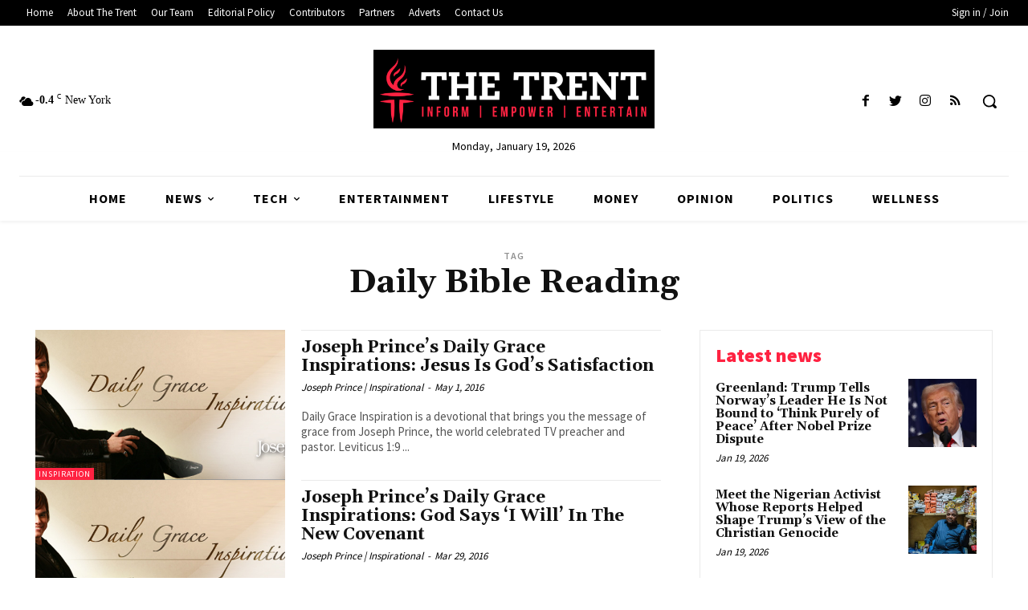

--- FILE ---
content_type: text/html; charset=utf-8
request_url: https://www.google.com/recaptcha/api2/aframe
body_size: 268
content:
<!DOCTYPE HTML><html><head><meta http-equiv="content-type" content="text/html; charset=UTF-8"></head><body><script nonce="EX0fhVVvAj3FevjbYiQGwg">/** Anti-fraud and anti-abuse applications only. See google.com/recaptcha */ try{var clients={'sodar':'https://pagead2.googlesyndication.com/pagead/sodar?'};window.addEventListener("message",function(a){try{if(a.source===window.parent){var b=JSON.parse(a.data);var c=clients[b['id']];if(c){var d=document.createElement('img');d.src=c+b['params']+'&rc='+(localStorage.getItem("rc::a")?sessionStorage.getItem("rc::b"):"");window.document.body.appendChild(d);sessionStorage.setItem("rc::e",parseInt(sessionStorage.getItem("rc::e")||0)+1);localStorage.setItem("rc::h",'1768862302431');}}}catch(b){}});window.parent.postMessage("_grecaptcha_ready", "*");}catch(b){}</script></body></html>